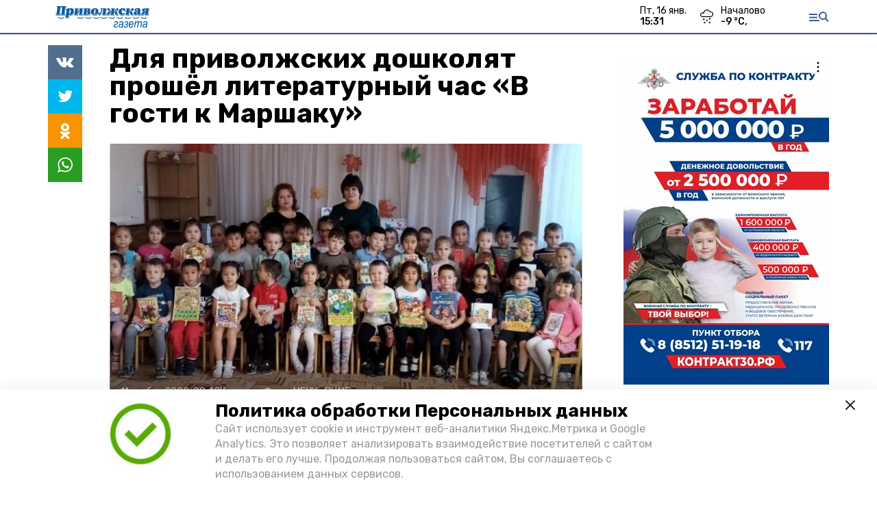

--- FILE ---
content_type: text/html; charset=utf-8
request_url: https://priv-gaz.ru/news/culture/2022-11-11/dlya-privolzhskih-doshkolyat-proshlo-meropriyatie-v-gosti-k-marshaku-111760
body_size: 11832
content:
<!DOCTYPE html><html lang="ru" translate="no"><head><link rel="preconnect" href="https://fonts.googleapis.com"/><script>window.yaContextCb = window.yaContextCb || []</script><script src="https://yandex.ru/ads/system/context.js" async=""></script><script async="" src="https://culturaltracking.ru/static/js/spxl.js?pixelId=27781" data-pixel-id="27781"></script><link rel="preconnect" href="https://fonts.gstatic.com" crossorigin /><meta charSet="utf-8"/><script async="" src="https://jsn.24smi.net/smi.js"></script><script>(window.smiq = window.smiq || []).push();</script><link rel="icon" href="https://priv-gaz.ru/attachments/a183f7cb765b1056790aac921450d1f61e8c8acb/store/7484573c8005832dc2d5dea70d1ab827e26b3a606a4ec1cdb044c8e1acd9/Logo_PG.png" type="image/x-icon"/><style>:root {--active-color: #3b5998}</style><meta name="viewport" content="width=1250"/><meta name="yandex-verification" content="3f2fc268d0a14558"/><meta name="google-site-verification" content="I74LWvzKyK_qaZNHQ1VWjvHULfS3_x_x7RKhBbnaGKE"/><meta property="og:url" content="https://priv-gaz.ru/news/culture/2022-11-11/dlya-privolzhskih-doshkolyat-proshlo-meropriyatie-v-gosti-k-marshaku-111760"/><meta property="og:type" content="article"/><meta name="keywords" content="Приволжская газета"/><title>Для приволжских дошколят прошёл литературный час «В гости к Маршаку»</title><meta property="og:title" content="Для приволжских дошколят прошёл литературный час «В гости к Маршаку»"/><meta property="og:description" content="Познавательно- игровое мероприятие, посвященное 135-летию со дня рождения поэта, сотрудники Детской библиотеки провели для воспитанников детского сада «Тополек» "/><meta name="description" content="Познавательно- игровое мероприятие, посвященное 135-летию со дня рождения поэта, сотрудники Детской библиотеки провели для воспитанников детского сада «Тополек» "/><meta name="twitter:card" content="summary_large_image"/><meta name="twitter:image" content="https://priv-gaz.ru/attachments/51f4c3eb11a36c091280b9037231c338a500001d/store/crop/61/3/561/316/800/0/0/0/7e6a12157fa3e3d68d49dd886c30fb794fa6e989ef9881ff6183a826cda9/7e6a12157fa3e3d68d49dd886c30fb794fa6e989ef9881ff6183a826cda9.jpeg.jpg"/><meta property="vk:image" content="/attachments/51f4c3eb11a36c091280b9037231c338a500001d/store/crop/61/3/561/316/800/0/0/0/7e6a12157fa3e3d68d49dd886c30fb794fa6e989ef9881ff6183a826cda9/7e6a12157fa3e3d68d49dd886c30fb794fa6e989ef9881ff6183a826cda9.jpeg.jpg"/><meta property="twitter:image" content="/attachments/51f4c3eb11a36c091280b9037231c338a500001d/store/crop/61/3/561/316/800/0/0/0/7e6a12157fa3e3d68d49dd886c30fb794fa6e989ef9881ff6183a826cda9/7e6a12157fa3e3d68d49dd886c30fb794fa6e989ef9881ff6183a826cda9.jpeg.jpg"/><meta property="og:image" content="/attachments/51f4c3eb11a36c091280b9037231c338a500001d/store/crop/61/3/561/316/800/0/0/0/7e6a12157fa3e3d68d49dd886c30fb794fa6e989ef9881ff6183a826cda9/7e6a12157fa3e3d68d49dd886c30fb794fa6e989ef9881ff6183a826cda9.jpeg.jpg"/><link rel="amphtml" href="https://priv-gaz.ru/news/culture/2022-11-11/dlya-privolzhskih-doshkolyat-proshlo-meropriyatie-v-gosti-k-marshaku-111760?amp=1"/><meta name="next-head-count" content="21"/><link rel="preload" href="/_next/static/css/4b6376330bc50f27.css" as="style"/><link rel="stylesheet" href="/_next/static/css/4b6376330bc50f27.css" data-n-g=""/><link rel="preload" href="/_next/static/css/03eed546a6aa2a89.css" as="style"/><link rel="stylesheet" href="/_next/static/css/03eed546a6aa2a89.css" data-n-p=""/><link rel="preload" href="/_next/static/css/cca0037bce8e9978.css" as="style"/><link rel="stylesheet" href="/_next/static/css/cca0037bce8e9978.css"/><noscript data-n-css=""></noscript><script defer="" nomodule="" src="/_next/static/chunks/polyfills-5cd94c89d3acac5f.js"></script><script defer="" src="/_next/static/chunks/4810.128cb4d71fad76a5.js"></script><script src="/_next/static/chunks/webpack-a5634ba0020ff3a6.js" defer=""></script><script src="/_next/static/chunks/framework-568b840ecff66744.js" defer=""></script><script src="/_next/static/chunks/main-79e221c716d73cbb.js" defer=""></script><script src="/_next/static/chunks/pages/_app-5adc0a318796328b.js" defer=""></script><script src="/_next/static/chunks/4570-86dd33660d1960e9.js" defer=""></script><script src="/_next/static/chunks/1049-0f3a5b42d3b140dc.js" defer=""></script><script src="/_next/static/chunks/5739-105e72a782c96edb.js" defer=""></script><script src="/_next/static/chunks/pages/news/%5Brubric%5D/%5Bdate%5D/%5Bslug%5D-8631afa26495e74e.js" defer=""></script><script src="/_next/static/jtUTjpsiZG7VWTfDoGVZs/_buildManifest.js" defer=""></script><script src="/_next/static/jtUTjpsiZG7VWTfDoGVZs/_ssgManifest.js" defer=""></script><script src="/_next/static/jtUTjpsiZG7VWTfDoGVZs/_middlewareManifest.js" defer=""></script><style data-href="https://fonts.googleapis.com/css2?family=Inter:wght@400;600;700&family=Rubik:wght@400;500;700&family=Manrope:wght@300;700;800&family=Raleway:wght@800;900&family=Inter:wght@300;600&family=Montserrat:wght@600;900&display=swap">@font-face{font-family:'Inter';font-style:normal;font-weight:300;font-display:swap;src:url(https://fonts.gstatic.com/s/inter/v12/UcCO3FwrK3iLTeHuS_fvQtMwCp50KnMw2boKoduKmMEVuOKfMZs.woff) format('woff')}@font-face{font-family:'Inter';font-style:normal;font-weight:400;font-display:swap;src:url(https://fonts.gstatic.com/s/inter/v12/UcCO3FwrK3iLTeHuS_fvQtMwCp50KnMw2boKoduKmMEVuLyfMZs.woff) format('woff')}@font-face{font-family:'Inter';font-style:normal;font-weight:600;font-display:swap;src:url(https://fonts.gstatic.com/s/inter/v12/UcCO3FwrK3iLTeHuS_fvQtMwCp50KnMw2boKoduKmMEVuGKYMZs.woff) format('woff')}@font-face{font-family:'Inter';font-style:normal;font-weight:700;font-display:swap;src:url(https://fonts.gstatic.com/s/inter/v12/UcCO3FwrK3iLTeHuS_fvQtMwCp50KnMw2boKoduKmMEVuFuYMZs.woff) format('woff')}@font-face{font-family:'Manrope';font-style:normal;font-weight:300;font-display:swap;src:url(https://fonts.gstatic.com/s/manrope/v13/xn7_YHE41ni1AdIRqAuZuw1Bx9mbZk6jFO_G.woff) format('woff')}@font-face{font-family:'Manrope';font-style:normal;font-weight:700;font-display:swap;src:url(https://fonts.gstatic.com/s/manrope/v13/xn7_YHE41ni1AdIRqAuZuw1Bx9mbZk4aE-_G.woff) format('woff')}@font-face{font-family:'Manrope';font-style:normal;font-weight:800;font-display:swap;src:url(https://fonts.gstatic.com/s/manrope/v13/xn7_YHE41ni1AdIRqAuZuw1Bx9mbZk59E-_G.woff) format('woff')}@font-face{font-family:'Montserrat';font-style:normal;font-weight:600;font-display:swap;src:url(https://fonts.gstatic.com/s/montserrat/v25/JTUHjIg1_i6t8kCHKm4532VJOt5-QNFgpCu170w9.woff) format('woff')}@font-face{font-family:'Montserrat';font-style:normal;font-weight:900;font-display:swap;src:url(https://fonts.gstatic.com/s/montserrat/v25/JTUHjIg1_i6t8kCHKm4532VJOt5-QNFgpCvC70w9.woff) format('woff')}@font-face{font-family:'Raleway';font-style:normal;font-weight:800;font-display:swap;src:url(https://fonts.gstatic.com/s/raleway/v28/1Ptxg8zYS_SKggPN4iEgvnHyvveLxVtapYCM.woff) format('woff')}@font-face{font-family:'Raleway';font-style:normal;font-weight:900;font-display:swap;src:url(https://fonts.gstatic.com/s/raleway/v28/1Ptxg8zYS_SKggPN4iEgvnHyvveLxVtzpYCM.woff) format('woff')}@font-face{font-family:'Rubik';font-style:normal;font-weight:400;font-display:swap;src:url(https://fonts.gstatic.com/s/rubik/v26/iJWZBXyIfDnIV5PNhY1KTN7Z-Yh-B4i1Uw.woff) format('woff')}@font-face{font-family:'Rubik';font-style:normal;font-weight:500;font-display:swap;src:url(https://fonts.gstatic.com/s/rubik/v26/iJWZBXyIfDnIV5PNhY1KTN7Z-Yh-NYi1Uw.woff) format('woff')}@font-face{font-family:'Rubik';font-style:normal;font-weight:700;font-display:swap;src:url(https://fonts.gstatic.com/s/rubik/v26/iJWZBXyIfDnIV5PNhY1KTN7Z-Yh-4I-1Uw.woff) format('woff')}@font-face{font-family:'Inter';font-style:normal;font-weight:300;font-display:swap;src:url(https://fonts.gstatic.com/s/inter/v12/UcC73FwrK3iLTeHuS_fvQtMwCp50KnMa2JL7W0Q5n-wU.woff2) format('woff2');unicode-range:U+0460-052F,U+1C80-1C88,U+20B4,U+2DE0-2DFF,U+A640-A69F,U+FE2E-FE2F}@font-face{font-family:'Inter';font-style:normal;font-weight:300;font-display:swap;src:url(https://fonts.gstatic.com/s/inter/v12/UcC73FwrK3iLTeHuS_fvQtMwCp50KnMa0ZL7W0Q5n-wU.woff2) format('woff2');unicode-range:U+0301,U+0400-045F,U+0490-0491,U+04B0-04B1,U+2116}@font-face{font-family:'Inter';font-style:normal;font-weight:300;font-display:swap;src:url(https://fonts.gstatic.com/s/inter/v12/UcC73FwrK3iLTeHuS_fvQtMwCp50KnMa2ZL7W0Q5n-wU.woff2) format('woff2');unicode-range:U+1F00-1FFF}@font-face{font-family:'Inter';font-style:normal;font-weight:300;font-display:swap;src:url(https://fonts.gstatic.com/s/inter/v12/UcC73FwrK3iLTeHuS_fvQtMwCp50KnMa1pL7W0Q5n-wU.woff2) format('woff2');unicode-range:U+0370-03FF}@font-face{font-family:'Inter';font-style:normal;font-weight:300;font-display:swap;src:url(https://fonts.gstatic.com/s/inter/v12/UcC73FwrK3iLTeHuS_fvQtMwCp50KnMa2pL7W0Q5n-wU.woff2) format('woff2');unicode-range:U+0102-0103,U+0110-0111,U+0128-0129,U+0168-0169,U+01A0-01A1,U+01AF-01B0,U+1EA0-1EF9,U+20AB}@font-face{font-family:'Inter';font-style:normal;font-weight:300;font-display:swap;src:url(https://fonts.gstatic.com/s/inter/v12/UcC73FwrK3iLTeHuS_fvQtMwCp50KnMa25L7W0Q5n-wU.woff2) format('woff2');unicode-range:U+0100-02AF,U+1E00-1EFF,U+2020,U+20A0-20AB,U+20AD-20CF,U+2113,U+2C60-2C7F,U+A720-A7FF}@font-face{font-family:'Inter';font-style:normal;font-weight:300;font-display:swap;src:url(https://fonts.gstatic.com/s/inter/v12/UcC73FwrK3iLTeHuS_fvQtMwCp50KnMa1ZL7W0Q5nw.woff2) format('woff2');unicode-range:U+0000-00FF,U+0131,U+0152-0153,U+02BB-02BC,U+02C6,U+02DA,U+02DC,U+2000-206F,U+2074,U+20AC,U+2122,U+2191,U+2193,U+2212,U+2215,U+FEFF,U+FFFD}@font-face{font-family:'Inter';font-style:normal;font-weight:400;font-display:swap;src:url(https://fonts.gstatic.com/s/inter/v12/UcC73FwrK3iLTeHuS_fvQtMwCp50KnMa2JL7W0Q5n-wU.woff2) format('woff2');unicode-range:U+0460-052F,U+1C80-1C88,U+20B4,U+2DE0-2DFF,U+A640-A69F,U+FE2E-FE2F}@font-face{font-family:'Inter';font-style:normal;font-weight:400;font-display:swap;src:url(https://fonts.gstatic.com/s/inter/v12/UcC73FwrK3iLTeHuS_fvQtMwCp50KnMa0ZL7W0Q5n-wU.woff2) format('woff2');unicode-range:U+0301,U+0400-045F,U+0490-0491,U+04B0-04B1,U+2116}@font-face{font-family:'Inter';font-style:normal;font-weight:400;font-display:swap;src:url(https://fonts.gstatic.com/s/inter/v12/UcC73FwrK3iLTeHuS_fvQtMwCp50KnMa2ZL7W0Q5n-wU.woff2) format('woff2');unicode-range:U+1F00-1FFF}@font-face{font-family:'Inter';font-style:normal;font-weight:400;font-display:swap;src:url(https://fonts.gstatic.com/s/inter/v12/UcC73FwrK3iLTeHuS_fvQtMwCp50KnMa1pL7W0Q5n-wU.woff2) format('woff2');unicode-range:U+0370-03FF}@font-face{font-family:'Inter';font-style:normal;font-weight:400;font-display:swap;src:url(https://fonts.gstatic.com/s/inter/v12/UcC73FwrK3iLTeHuS_fvQtMwCp50KnMa2pL7W0Q5n-wU.woff2) format('woff2');unicode-range:U+0102-0103,U+0110-0111,U+0128-0129,U+0168-0169,U+01A0-01A1,U+01AF-01B0,U+1EA0-1EF9,U+20AB}@font-face{font-family:'Inter';font-style:normal;font-weight:400;font-display:swap;src:url(https://fonts.gstatic.com/s/inter/v12/UcC73FwrK3iLTeHuS_fvQtMwCp50KnMa25L7W0Q5n-wU.woff2) format('woff2');unicode-range:U+0100-02AF,U+1E00-1EFF,U+2020,U+20A0-20AB,U+20AD-20CF,U+2113,U+2C60-2C7F,U+A720-A7FF}@font-face{font-family:'Inter';font-style:normal;font-weight:400;font-display:swap;src:url(https://fonts.gstatic.com/s/inter/v12/UcC73FwrK3iLTeHuS_fvQtMwCp50KnMa1ZL7W0Q5nw.woff2) format('woff2');unicode-range:U+0000-00FF,U+0131,U+0152-0153,U+02BB-02BC,U+02C6,U+02DA,U+02DC,U+2000-206F,U+2074,U+20AC,U+2122,U+2191,U+2193,U+2212,U+2215,U+FEFF,U+FFFD}@font-face{font-family:'Inter';font-style:normal;font-weight:600;font-display:swap;src:url(https://fonts.gstatic.com/s/inter/v12/UcC73FwrK3iLTeHuS_fvQtMwCp50KnMa2JL7W0Q5n-wU.woff2) format('woff2');unicode-range:U+0460-052F,U+1C80-1C88,U+20B4,U+2DE0-2DFF,U+A640-A69F,U+FE2E-FE2F}@font-face{font-family:'Inter';font-style:normal;font-weight:600;font-display:swap;src:url(https://fonts.gstatic.com/s/inter/v12/UcC73FwrK3iLTeHuS_fvQtMwCp50KnMa0ZL7W0Q5n-wU.woff2) format('woff2');unicode-range:U+0301,U+0400-045F,U+0490-0491,U+04B0-04B1,U+2116}@font-face{font-family:'Inter';font-style:normal;font-weight:600;font-display:swap;src:url(https://fonts.gstatic.com/s/inter/v12/UcC73FwrK3iLTeHuS_fvQtMwCp50KnMa2ZL7W0Q5n-wU.woff2) format('woff2');unicode-range:U+1F00-1FFF}@font-face{font-family:'Inter';font-style:normal;font-weight:600;font-display:swap;src:url(https://fonts.gstatic.com/s/inter/v12/UcC73FwrK3iLTeHuS_fvQtMwCp50KnMa1pL7W0Q5n-wU.woff2) format('woff2');unicode-range:U+0370-03FF}@font-face{font-family:'Inter';font-style:normal;font-weight:600;font-display:swap;src:url(https://fonts.gstatic.com/s/inter/v12/UcC73FwrK3iLTeHuS_fvQtMwCp50KnMa2pL7W0Q5n-wU.woff2) format('woff2');unicode-range:U+0102-0103,U+0110-0111,U+0128-0129,U+0168-0169,U+01A0-01A1,U+01AF-01B0,U+1EA0-1EF9,U+20AB}@font-face{font-family:'Inter';font-style:normal;font-weight:600;font-display:swap;src:url(https://fonts.gstatic.com/s/inter/v12/UcC73FwrK3iLTeHuS_fvQtMwCp50KnMa25L7W0Q5n-wU.woff2) format('woff2');unicode-range:U+0100-02AF,U+1E00-1EFF,U+2020,U+20A0-20AB,U+20AD-20CF,U+2113,U+2C60-2C7F,U+A720-A7FF}@font-face{font-family:'Inter';font-style:normal;font-weight:600;font-display:swap;src:url(https://fonts.gstatic.com/s/inter/v12/UcC73FwrK3iLTeHuS_fvQtMwCp50KnMa1ZL7W0Q5nw.woff2) format('woff2');unicode-range:U+0000-00FF,U+0131,U+0152-0153,U+02BB-02BC,U+02C6,U+02DA,U+02DC,U+2000-206F,U+2074,U+20AC,U+2122,U+2191,U+2193,U+2212,U+2215,U+FEFF,U+FFFD}@font-face{font-family:'Inter';font-style:normal;font-weight:700;font-display:swap;src:url(https://fonts.gstatic.com/s/inter/v12/UcC73FwrK3iLTeHuS_fvQtMwCp50KnMa2JL7W0Q5n-wU.woff2) format('woff2');unicode-range:U+0460-052F,U+1C80-1C88,U+20B4,U+2DE0-2DFF,U+A640-A69F,U+FE2E-FE2F}@font-face{font-family:'Inter';font-style:normal;font-weight:700;font-display:swap;src:url(https://fonts.gstatic.com/s/inter/v12/UcC73FwrK3iLTeHuS_fvQtMwCp50KnMa0ZL7W0Q5n-wU.woff2) format('woff2');unicode-range:U+0301,U+0400-045F,U+0490-0491,U+04B0-04B1,U+2116}@font-face{font-family:'Inter';font-style:normal;font-weight:700;font-display:swap;src:url(https://fonts.gstatic.com/s/inter/v12/UcC73FwrK3iLTeHuS_fvQtMwCp50KnMa2ZL7W0Q5n-wU.woff2) format('woff2');unicode-range:U+1F00-1FFF}@font-face{font-family:'Inter';font-style:normal;font-weight:700;font-display:swap;src:url(https://fonts.gstatic.com/s/inter/v12/UcC73FwrK3iLTeHuS_fvQtMwCp50KnMa1pL7W0Q5n-wU.woff2) format('woff2');unicode-range:U+0370-03FF}@font-face{font-family:'Inter';font-style:normal;font-weight:700;font-display:swap;src:url(https://fonts.gstatic.com/s/inter/v12/UcC73FwrK3iLTeHuS_fvQtMwCp50KnMa2pL7W0Q5n-wU.woff2) format('woff2');unicode-range:U+0102-0103,U+0110-0111,U+0128-0129,U+0168-0169,U+01A0-01A1,U+01AF-01B0,U+1EA0-1EF9,U+20AB}@font-face{font-family:'Inter';font-style:normal;font-weight:700;font-display:swap;src:url(https://fonts.gstatic.com/s/inter/v12/UcC73FwrK3iLTeHuS_fvQtMwCp50KnMa25L7W0Q5n-wU.woff2) format('woff2');unicode-range:U+0100-02AF,U+1E00-1EFF,U+2020,U+20A0-20AB,U+20AD-20CF,U+2113,U+2C60-2C7F,U+A720-A7FF}@font-face{font-family:'Inter';font-style:normal;font-weight:700;font-display:swap;src:url(https://fonts.gstatic.com/s/inter/v12/UcC73FwrK3iLTeHuS_fvQtMwCp50KnMa1ZL7W0Q5nw.woff2) format('woff2');unicode-range:U+0000-00FF,U+0131,U+0152-0153,U+02BB-02BC,U+02C6,U+02DA,U+02DC,U+2000-206F,U+2074,U+20AC,U+2122,U+2191,U+2193,U+2212,U+2215,U+FEFF,U+FFFD}@font-face{font-family:'Manrope';font-style:normal;font-weight:300;font-display:swap;src:url(https://fonts.gstatic.com/s/manrope/v13/xn7gYHE41ni1AdIRggqxSvfedN62Zw.woff2) format('woff2');unicode-range:U+0460-052F,U+1C80-1C88,U+20B4,U+2DE0-2DFF,U+A640-A69F,U+FE2E-FE2F}@font-face{font-family:'Manrope';font-style:normal;font-weight:300;font-display:swap;src:url(https://fonts.gstatic.com/s/manrope/v13/xn7gYHE41ni1AdIRggOxSvfedN62Zw.woff2) format('woff2');unicode-range:U+0301,U+0400-045F,U+0490-0491,U+04B0-04B1,U+2116}@font-face{font-family:'Manrope';font-style:normal;font-weight:300;font-display:swap;src:url(https://fonts.gstatic.com/s/manrope/v13/xn7gYHE41ni1AdIRggSxSvfedN62Zw.woff2) format('woff2');unicode-range:U+0370-03FF}@font-face{font-family:'Manrope';font-style:normal;font-weight:300;font-display:swap;src:url(https://fonts.gstatic.com/s/manrope/v13/xn7gYHE41ni1AdIRggixSvfedN62Zw.woff2) format('woff2');unicode-range:U+0102-0103,U+0110-0111,U+0128-0129,U+0168-0169,U+01A0-01A1,U+01AF-01B0,U+1EA0-1EF9,U+20AB}@font-face{font-family:'Manrope';font-style:normal;font-weight:300;font-display:swap;src:url(https://fonts.gstatic.com/s/manrope/v13/xn7gYHE41ni1AdIRggmxSvfedN62Zw.woff2) format('woff2');unicode-range:U+0100-02AF,U+1E00-1EFF,U+2020,U+20A0-20AB,U+20AD-20CF,U+2113,U+2C60-2C7F,U+A720-A7FF}@font-face{font-family:'Manrope';font-style:normal;font-weight:300;font-display:swap;src:url(https://fonts.gstatic.com/s/manrope/v13/xn7gYHE41ni1AdIRggexSvfedN4.woff2) format('woff2');unicode-range:U+0000-00FF,U+0131,U+0152-0153,U+02BB-02BC,U+02C6,U+02DA,U+02DC,U+2000-206F,U+2074,U+20AC,U+2122,U+2191,U+2193,U+2212,U+2215,U+FEFF,U+FFFD}@font-face{font-family:'Manrope';font-style:normal;font-weight:700;font-display:swap;src:url(https://fonts.gstatic.com/s/manrope/v13/xn7gYHE41ni1AdIRggqxSvfedN62Zw.woff2) format('woff2');unicode-range:U+0460-052F,U+1C80-1C88,U+20B4,U+2DE0-2DFF,U+A640-A69F,U+FE2E-FE2F}@font-face{font-family:'Manrope';font-style:normal;font-weight:700;font-display:swap;src:url(https://fonts.gstatic.com/s/manrope/v13/xn7gYHE41ni1AdIRggOxSvfedN62Zw.woff2) format('woff2');unicode-range:U+0301,U+0400-045F,U+0490-0491,U+04B0-04B1,U+2116}@font-face{font-family:'Manrope';font-style:normal;font-weight:700;font-display:swap;src:url(https://fonts.gstatic.com/s/manrope/v13/xn7gYHE41ni1AdIRggSxSvfedN62Zw.woff2) format('woff2');unicode-range:U+0370-03FF}@font-face{font-family:'Manrope';font-style:normal;font-weight:700;font-display:swap;src:url(https://fonts.gstatic.com/s/manrope/v13/xn7gYHE41ni1AdIRggixSvfedN62Zw.woff2) format('woff2');unicode-range:U+0102-0103,U+0110-0111,U+0128-0129,U+0168-0169,U+01A0-01A1,U+01AF-01B0,U+1EA0-1EF9,U+20AB}@font-face{font-family:'Manrope';font-style:normal;font-weight:700;font-display:swap;src:url(https://fonts.gstatic.com/s/manrope/v13/xn7gYHE41ni1AdIRggmxSvfedN62Zw.woff2) format('woff2');unicode-range:U+0100-02AF,U+1E00-1EFF,U+2020,U+20A0-20AB,U+20AD-20CF,U+2113,U+2C60-2C7F,U+A720-A7FF}@font-face{font-family:'Manrope';font-style:normal;font-weight:700;font-display:swap;src:url(https://fonts.gstatic.com/s/manrope/v13/xn7gYHE41ni1AdIRggexSvfedN4.woff2) format('woff2');unicode-range:U+0000-00FF,U+0131,U+0152-0153,U+02BB-02BC,U+02C6,U+02DA,U+02DC,U+2000-206F,U+2074,U+20AC,U+2122,U+2191,U+2193,U+2212,U+2215,U+FEFF,U+FFFD}@font-face{font-family:'Manrope';font-style:normal;font-weight:800;font-display:swap;src:url(https://fonts.gstatic.com/s/manrope/v13/xn7gYHE41ni1AdIRggqxSvfedN62Zw.woff2) format('woff2');unicode-range:U+0460-052F,U+1C80-1C88,U+20B4,U+2DE0-2DFF,U+A640-A69F,U+FE2E-FE2F}@font-face{font-family:'Manrope';font-style:normal;font-weight:800;font-display:swap;src:url(https://fonts.gstatic.com/s/manrope/v13/xn7gYHE41ni1AdIRggOxSvfedN62Zw.woff2) format('woff2');unicode-range:U+0301,U+0400-045F,U+0490-0491,U+04B0-04B1,U+2116}@font-face{font-family:'Manrope';font-style:normal;font-weight:800;font-display:swap;src:url(https://fonts.gstatic.com/s/manrope/v13/xn7gYHE41ni1AdIRggSxSvfedN62Zw.woff2) format('woff2');unicode-range:U+0370-03FF}@font-face{font-family:'Manrope';font-style:normal;font-weight:800;font-display:swap;src:url(https://fonts.gstatic.com/s/manrope/v13/xn7gYHE41ni1AdIRggixSvfedN62Zw.woff2) format('woff2');unicode-range:U+0102-0103,U+0110-0111,U+0128-0129,U+0168-0169,U+01A0-01A1,U+01AF-01B0,U+1EA0-1EF9,U+20AB}@font-face{font-family:'Manrope';font-style:normal;font-weight:800;font-display:swap;src:url(https://fonts.gstatic.com/s/manrope/v13/xn7gYHE41ni1AdIRggmxSvfedN62Zw.woff2) format('woff2');unicode-range:U+0100-02AF,U+1E00-1EFF,U+2020,U+20A0-20AB,U+20AD-20CF,U+2113,U+2C60-2C7F,U+A720-A7FF}@font-face{font-family:'Manrope';font-style:normal;font-weight:800;font-display:swap;src:url(https://fonts.gstatic.com/s/manrope/v13/xn7gYHE41ni1AdIRggexSvfedN4.woff2) format('woff2');unicode-range:U+0000-00FF,U+0131,U+0152-0153,U+02BB-02BC,U+02C6,U+02DA,U+02DC,U+2000-206F,U+2074,U+20AC,U+2122,U+2191,U+2193,U+2212,U+2215,U+FEFF,U+FFFD}@font-face{font-family:'Montserrat';font-style:normal;font-weight:600;font-display:swap;src:url(https://fonts.gstatic.com/s/montserrat/v25/JTUSjIg1_i6t8kCHKm459WRhyyTh89ZNpQ.woff2) format('woff2');unicode-range:U+0460-052F,U+1C80-1C88,U+20B4,U+2DE0-2DFF,U+A640-A69F,U+FE2E-FE2F}@font-face{font-family:'Montserrat';font-style:normal;font-weight:600;font-display:swap;src:url(https://fonts.gstatic.com/s/montserrat/v25/JTUSjIg1_i6t8kCHKm459W1hyyTh89ZNpQ.woff2) format('woff2');unicode-range:U+0301,U+0400-045F,U+0490-0491,U+04B0-04B1,U+2116}@font-face{font-family:'Montserrat';font-style:normal;font-weight:600;font-display:swap;src:url(https://fonts.gstatic.com/s/montserrat/v25/JTUSjIg1_i6t8kCHKm459WZhyyTh89ZNpQ.woff2) format('woff2');unicode-range:U+0102-0103,U+0110-0111,U+0128-0129,U+0168-0169,U+01A0-01A1,U+01AF-01B0,U+1EA0-1EF9,U+20AB}@font-face{font-family:'Montserrat';font-style:normal;font-weight:600;font-display:swap;src:url(https://fonts.gstatic.com/s/montserrat/v25/JTUSjIg1_i6t8kCHKm459WdhyyTh89ZNpQ.woff2) format('woff2');unicode-range:U+0100-02AF,U+1E00-1EFF,U+2020,U+20A0-20AB,U+20AD-20CF,U+2113,U+2C60-2C7F,U+A720-A7FF}@font-face{font-family:'Montserrat';font-style:normal;font-weight:600;font-display:swap;src:url(https://fonts.gstatic.com/s/montserrat/v25/JTUSjIg1_i6t8kCHKm459WlhyyTh89Y.woff2) format('woff2');unicode-range:U+0000-00FF,U+0131,U+0152-0153,U+02BB-02BC,U+02C6,U+02DA,U+02DC,U+2000-206F,U+2074,U+20AC,U+2122,U+2191,U+2193,U+2212,U+2215,U+FEFF,U+FFFD}@font-face{font-family:'Montserrat';font-style:normal;font-weight:900;font-display:swap;src:url(https://fonts.gstatic.com/s/montserrat/v25/JTUSjIg1_i6t8kCHKm459WRhyyTh89ZNpQ.woff2) format('woff2');unicode-range:U+0460-052F,U+1C80-1C88,U+20B4,U+2DE0-2DFF,U+A640-A69F,U+FE2E-FE2F}@font-face{font-family:'Montserrat';font-style:normal;font-weight:900;font-display:swap;src:url(https://fonts.gstatic.com/s/montserrat/v25/JTUSjIg1_i6t8kCHKm459W1hyyTh89ZNpQ.woff2) format('woff2');unicode-range:U+0301,U+0400-045F,U+0490-0491,U+04B0-04B1,U+2116}@font-face{font-family:'Montserrat';font-style:normal;font-weight:900;font-display:swap;src:url(https://fonts.gstatic.com/s/montserrat/v25/JTUSjIg1_i6t8kCHKm459WZhyyTh89ZNpQ.woff2) format('woff2');unicode-range:U+0102-0103,U+0110-0111,U+0128-0129,U+0168-0169,U+01A0-01A1,U+01AF-01B0,U+1EA0-1EF9,U+20AB}@font-face{font-family:'Montserrat';font-style:normal;font-weight:900;font-display:swap;src:url(https://fonts.gstatic.com/s/montserrat/v25/JTUSjIg1_i6t8kCHKm459WdhyyTh89ZNpQ.woff2) format('woff2');unicode-range:U+0100-02AF,U+1E00-1EFF,U+2020,U+20A0-20AB,U+20AD-20CF,U+2113,U+2C60-2C7F,U+A720-A7FF}@font-face{font-family:'Montserrat';font-style:normal;font-weight:900;font-display:swap;src:url(https://fonts.gstatic.com/s/montserrat/v25/JTUSjIg1_i6t8kCHKm459WlhyyTh89Y.woff2) format('woff2');unicode-range:U+0000-00FF,U+0131,U+0152-0153,U+02BB-02BC,U+02C6,U+02DA,U+02DC,U+2000-206F,U+2074,U+20AC,U+2122,U+2191,U+2193,U+2212,U+2215,U+FEFF,U+FFFD}@font-face{font-family:'Raleway';font-style:normal;font-weight:800;font-display:swap;src:url(https://fonts.gstatic.com/s/raleway/v28/1Ptug8zYS_SKggPNyCAIT4ttDfCmxA.woff2) format('woff2');unicode-range:U+0460-052F,U+1C80-1C88,U+20B4,U+2DE0-2DFF,U+A640-A69F,U+FE2E-FE2F}@font-face{font-family:'Raleway';font-style:normal;font-weight:800;font-display:swap;src:url(https://fonts.gstatic.com/s/raleway/v28/1Ptug8zYS_SKggPNyCkIT4ttDfCmxA.woff2) format('woff2');unicode-range:U+0301,U+0400-045F,U+0490-0491,U+04B0-04B1,U+2116}@font-face{font-family:'Raleway';font-style:normal;font-weight:800;font-display:swap;src:url(https://fonts.gstatic.com/s/raleway/v28/1Ptug8zYS_SKggPNyCIIT4ttDfCmxA.woff2) format('woff2');unicode-range:U+0102-0103,U+0110-0111,U+0128-0129,U+0168-0169,U+01A0-01A1,U+01AF-01B0,U+1EA0-1EF9,U+20AB}@font-face{font-family:'Raleway';font-style:normal;font-weight:800;font-display:swap;src:url(https://fonts.gstatic.com/s/raleway/v28/1Ptug8zYS_SKggPNyCMIT4ttDfCmxA.woff2) format('woff2');unicode-range:U+0100-02AF,U+1E00-1EFF,U+2020,U+20A0-20AB,U+20AD-20CF,U+2113,U+2C60-2C7F,U+A720-A7FF}@font-face{font-family:'Raleway';font-style:normal;font-weight:800;font-display:swap;src:url(https://fonts.gstatic.com/s/raleway/v28/1Ptug8zYS_SKggPNyC0IT4ttDfA.woff2) format('woff2');unicode-range:U+0000-00FF,U+0131,U+0152-0153,U+02BB-02BC,U+02C6,U+02DA,U+02DC,U+2000-206F,U+2074,U+20AC,U+2122,U+2191,U+2193,U+2212,U+2215,U+FEFF,U+FFFD}@font-face{font-family:'Raleway';font-style:normal;font-weight:900;font-display:swap;src:url(https://fonts.gstatic.com/s/raleway/v28/1Ptug8zYS_SKggPNyCAIT4ttDfCmxA.woff2) format('woff2');unicode-range:U+0460-052F,U+1C80-1C88,U+20B4,U+2DE0-2DFF,U+A640-A69F,U+FE2E-FE2F}@font-face{font-family:'Raleway';font-style:normal;font-weight:900;font-display:swap;src:url(https://fonts.gstatic.com/s/raleway/v28/1Ptug8zYS_SKggPNyCkIT4ttDfCmxA.woff2) format('woff2');unicode-range:U+0301,U+0400-045F,U+0490-0491,U+04B0-04B1,U+2116}@font-face{font-family:'Raleway';font-style:normal;font-weight:900;font-display:swap;src:url(https://fonts.gstatic.com/s/raleway/v28/1Ptug8zYS_SKggPNyCIIT4ttDfCmxA.woff2) format('woff2');unicode-range:U+0102-0103,U+0110-0111,U+0128-0129,U+0168-0169,U+01A0-01A1,U+01AF-01B0,U+1EA0-1EF9,U+20AB}@font-face{font-family:'Raleway';font-style:normal;font-weight:900;font-display:swap;src:url(https://fonts.gstatic.com/s/raleway/v28/1Ptug8zYS_SKggPNyCMIT4ttDfCmxA.woff2) format('woff2');unicode-range:U+0100-02AF,U+1E00-1EFF,U+2020,U+20A0-20AB,U+20AD-20CF,U+2113,U+2C60-2C7F,U+A720-A7FF}@font-face{font-family:'Raleway';font-style:normal;font-weight:900;font-display:swap;src:url(https://fonts.gstatic.com/s/raleway/v28/1Ptug8zYS_SKggPNyC0IT4ttDfA.woff2) format('woff2');unicode-range:U+0000-00FF,U+0131,U+0152-0153,U+02BB-02BC,U+02C6,U+02DA,U+02DC,U+2000-206F,U+2074,U+20AC,U+2122,U+2191,U+2193,U+2212,U+2215,U+FEFF,U+FFFD}@font-face{font-family:'Rubik';font-style:normal;font-weight:400;font-display:swap;src:url(https://fonts.gstatic.com/s/rubik/v26/iJWKBXyIfDnIV7nMrXyw023e1Ik.woff2) format('woff2');unicode-range:U+0460-052F,U+1C80-1C88,U+20B4,U+2DE0-2DFF,U+A640-A69F,U+FE2E-FE2F}@font-face{font-family:'Rubik';font-style:normal;font-weight:400;font-display:swap;src:url(https://fonts.gstatic.com/s/rubik/v26/iJWKBXyIfDnIV7nFrXyw023e1Ik.woff2) format('woff2');unicode-range:U+0301,U+0400-045F,U+0490-0491,U+04B0-04B1,U+2116}@font-face{font-family:'Rubik';font-style:normal;font-weight:400;font-display:swap;src:url(https://fonts.gstatic.com/s/rubik/v26/iJWKBXyIfDnIV7nDrXyw023e1Ik.woff2) format('woff2');unicode-range:U+0590-05FF,U+200C-2010,U+20AA,U+25CC,U+FB1D-FB4F}@font-face{font-family:'Rubik';font-style:normal;font-weight:400;font-display:swap;src:url(https://fonts.gstatic.com/s/rubik/v26/iJWKBXyIfDnIV7nPrXyw023e1Ik.woff2) format('woff2');unicode-range:U+0100-02AF,U+1E00-1EFF,U+2020,U+20A0-20AB,U+20AD-20CF,U+2113,U+2C60-2C7F,U+A720-A7FF}@font-face{font-family:'Rubik';font-style:normal;font-weight:400;font-display:swap;src:url(https://fonts.gstatic.com/s/rubik/v26/iJWKBXyIfDnIV7nBrXyw023e.woff2) format('woff2');unicode-range:U+0000-00FF,U+0131,U+0152-0153,U+02BB-02BC,U+02C6,U+02DA,U+02DC,U+2000-206F,U+2074,U+20AC,U+2122,U+2191,U+2193,U+2212,U+2215,U+FEFF,U+FFFD}@font-face{font-family:'Rubik';font-style:normal;font-weight:500;font-display:swap;src:url(https://fonts.gstatic.com/s/rubik/v26/iJWKBXyIfDnIV7nMrXyw023e1Ik.woff2) format('woff2');unicode-range:U+0460-052F,U+1C80-1C88,U+20B4,U+2DE0-2DFF,U+A640-A69F,U+FE2E-FE2F}@font-face{font-family:'Rubik';font-style:normal;font-weight:500;font-display:swap;src:url(https://fonts.gstatic.com/s/rubik/v26/iJWKBXyIfDnIV7nFrXyw023e1Ik.woff2) format('woff2');unicode-range:U+0301,U+0400-045F,U+0490-0491,U+04B0-04B1,U+2116}@font-face{font-family:'Rubik';font-style:normal;font-weight:500;font-display:swap;src:url(https://fonts.gstatic.com/s/rubik/v26/iJWKBXyIfDnIV7nDrXyw023e1Ik.woff2) format('woff2');unicode-range:U+0590-05FF,U+200C-2010,U+20AA,U+25CC,U+FB1D-FB4F}@font-face{font-family:'Rubik';font-style:normal;font-weight:500;font-display:swap;src:url(https://fonts.gstatic.com/s/rubik/v26/iJWKBXyIfDnIV7nPrXyw023e1Ik.woff2) format('woff2');unicode-range:U+0100-02AF,U+1E00-1EFF,U+2020,U+20A0-20AB,U+20AD-20CF,U+2113,U+2C60-2C7F,U+A720-A7FF}@font-face{font-family:'Rubik';font-style:normal;font-weight:500;font-display:swap;src:url(https://fonts.gstatic.com/s/rubik/v26/iJWKBXyIfDnIV7nBrXyw023e.woff2) format('woff2');unicode-range:U+0000-00FF,U+0131,U+0152-0153,U+02BB-02BC,U+02C6,U+02DA,U+02DC,U+2000-206F,U+2074,U+20AC,U+2122,U+2191,U+2193,U+2212,U+2215,U+FEFF,U+FFFD}@font-face{font-family:'Rubik';font-style:normal;font-weight:700;font-display:swap;src:url(https://fonts.gstatic.com/s/rubik/v26/iJWKBXyIfDnIV7nMrXyw023e1Ik.woff2) format('woff2');unicode-range:U+0460-052F,U+1C80-1C88,U+20B4,U+2DE0-2DFF,U+A640-A69F,U+FE2E-FE2F}@font-face{font-family:'Rubik';font-style:normal;font-weight:700;font-display:swap;src:url(https://fonts.gstatic.com/s/rubik/v26/iJWKBXyIfDnIV7nFrXyw023e1Ik.woff2) format('woff2');unicode-range:U+0301,U+0400-045F,U+0490-0491,U+04B0-04B1,U+2116}@font-face{font-family:'Rubik';font-style:normal;font-weight:700;font-display:swap;src:url(https://fonts.gstatic.com/s/rubik/v26/iJWKBXyIfDnIV7nDrXyw023e1Ik.woff2) format('woff2');unicode-range:U+0590-05FF,U+200C-2010,U+20AA,U+25CC,U+FB1D-FB4F}@font-face{font-family:'Rubik';font-style:normal;font-weight:700;font-display:swap;src:url(https://fonts.gstatic.com/s/rubik/v26/iJWKBXyIfDnIV7nPrXyw023e1Ik.woff2) format('woff2');unicode-range:U+0100-02AF,U+1E00-1EFF,U+2020,U+20A0-20AB,U+20AD-20CF,U+2113,U+2C60-2C7F,U+A720-A7FF}@font-face{font-family:'Rubik';font-style:normal;font-weight:700;font-display:swap;src:url(https://fonts.gstatic.com/s/rubik/v26/iJWKBXyIfDnIV7nBrXyw023e.woff2) format('woff2');unicode-range:U+0000-00FF,U+0131,U+0152-0153,U+02BB-02BC,U+02C6,U+02DA,U+02DC,U+2000-206F,U+2074,U+20AC,U+2122,U+2191,U+2193,U+2212,U+2215,U+FEFF,U+FFFD}</style></head><body data-desktop="1"><div id="__next"><div class="flex justify-center" data-slug="banner_1" data-provider="adfox"></div><div class="Topline_topline__K_Puu"><div class="container Topline_toplineContainer__5knLr"><div class="flex items-center"><a class="Topline_logo__jPjtC" href="/"><img src="https://priv-gaz.ru/attachments/a9e06095ee6a6fa3eb8a208dddee03cafa8631c5/store/7ca8249b84fd452d35c92d39cd7c4ccc63ddfbd2da5f2fa6338ef80ba7df/%D0%9F%D1%80%D0%B8%D0%B2%D0%BE%D0%BB%D0%B6%D1%81%D0%BA%D0%B0%D1%8F+%D0%B3%D0%B0%D0%B7%D0%B5%D1%82%D0%B0_.svg" alt="Приволжская газета"/></a><a href="/"><div class="Topline_slogan__bnhhE"></div></a></div><div class="flex items-center"><div class=""><div class="flex lg:mr-16 leading-tight text-sm"><div class="mr-5 "><div class="first-letter:capitalize">пт, 16 янв.</div><div class="font-medium">15:31</div></div><div class="WeatherWidget_icon__bSe7F" data-icon="snow"><div>Началово</div><div class="font-medium">-9<!-- --> °С, </div></div></div></div><button type="button" class="Topline_menuTrigger__Pa86v"></button></div></div></div><div class="Layout_layout__sE9jW"><button class="fixed right-4 bottom-4 text-white bg-active font-medium text-lg py-2 px-4" style="z-index:2">Лента новостей</button><div id="matter-0"><section class="cols"><div><div class="cm-content-cols"><div class="SingleMatter_stickyBlock__pFHYm"><div class="SingleMatter_controlBlock__6X6_o"><div class="Share_share__PseDP"><div><button type="button" class="Share_item___A_F4  Share_vk__C9V3k"></button><button type="button" class="Share_item___A_F4  Share_tw__Xr_Ml"></button><button type="button" class="Share_item___A_F4  Share_ok__5gAEO"></button><button type="button" class="Share_item___A_F4  Share_wa__qv5a0"></button></div></div></div></div><div><h1 class="leading-none text-2xl font-bold mb-6 lg:text-4xl">Для приволжских дошколят прошёл литературный час «В гости к Маршаку»</h1><div class="relative mb-4"><div><div style="filter:brightness(100%)" class="relative bg-gray-100 overflow-hidden h-0 pb-[56.25%]"><img src="/attachments/51f4c3eb11a36c091280b9037231c338a500001d/store/crop/61/3/561/316/800/0/0/0/7e6a12157fa3e3d68d49dd886c30fb794fa6e989ef9881ff6183a826cda9/7e6a12157fa3e3d68d49dd886c30fb794fa6e989ef9881ff6183a826cda9.jpeg.jpg" alt="" loading="lazy" class="absolute left-0 top-0 w-full h-full object-cover" style="filter:blur(10px)"/><img src="/attachments/51f4c3eb11a36c091280b9037231c338a500001d/store/crop/61/3/561/316/800/0/0/0/7e6a12157fa3e3d68d49dd886c30fb794fa6e989ef9881ff6183a826cda9/7e6a12157fa3e3d68d49dd886c30fb794fa6e989ef9881ff6183a826cda9.jpeg.jpg" alt="" loading="lazy" class="absolute left-0 top-0 w-full h-full object-center object-contain"/></div></div><div class="absolute text-sm left-0 bottom-0 p-4 pt-16 w-full text-gray-400 flex flex-wrap gap-4" style="background:linear-gradient(#00000000, #00000090)"><span>11 ноября 2022, 08:42</span><span>Культура</span><span>Фото: <!-- -->  <!-- --> <!-- -->МБУК «ПЦМБ»<!-- --> </span></div></div><h2 class="cm-subtitle">Познавательно- игровое мероприятие, посвященное 135-летию со дня рождения поэта, сотрудники Детской библиотеки провели для воспитанников детского сада «Тополек» </h2><div><div class="mb-6"><div class="Common_common__MfItd"><p style="font-weight: 400; text-align: left;">Самуил Маршак &ndash; замечательный детский поэт, великолепный мастер стихов, его произведения вошли в золотой фонд отечественной литературы. Не только дети, но и их мамы, папы, дедушки и бабушки не представляли своего детства без сказок &laquo;Кошкин дом&raquo;, &laquo;Двенадцать месяцев&raquo;, &laquo;Сказка о глупом мышонке&raquo;.</p> <p style="font-weight: 400; text-align: left;">Библиотекари рассказали ребятам о жизни и творчестве С.Я. Маршака, а затем дошкольники отправились в увлекательное путешествие по страницам книг автора.</p> <p style="font-weight: 400; text-align: left;">Дети с большим удовольствием отгадывали загадки, участвовали в викторинах, угадывали произведения Маршака по отрывкам, исправляли ошибки в названиях произведений, угадывали жителей Зоосада Маршака, играли, инсценировали.</p></div></div><div class="mb-6"><div class="bg-gray-200 relative"><div><div style="filter:brightness(100%)" class="relative bg-gray-100 overflow-hidden h-0 pb-[56.25%]"><img src="/attachments/d0518245c5b7eef06eb5e60ec89d4b1a426ebc74/store/crop/0/8/705/529/800/0/0/0/391c6484da8606a496d0346f8e56eca427b722725f5d402d8a7a3ba81664/391c6484da8606a496d0346f8e56eca427b722725f5d402d8a7a3ba81664.jpeg.jfif" alt="" loading="lazy" class="absolute left-0 top-0 w-full h-full object-cover" style="filter:blur(10px)"/><img src="/attachments/d0518245c5b7eef06eb5e60ec89d4b1a426ebc74/store/crop/0/8/705/529/800/0/0/0/391c6484da8606a496d0346f8e56eca427b722725f5d402d8a7a3ba81664/391c6484da8606a496d0346f8e56eca427b722725f5d402d8a7a3ba81664.jpeg.jfif" alt="" loading="lazy" class="absolute left-0 top-0 w-full h-full object-center object-contain"/></div></div><div class="PhotoText_imageText__MdvLm"><div class="text-gray-600">Фото:       МБУК «ПЦМБ»</div></div></div></div><div class="mb-6"><div class="Common_common__MfItd"><p style="font-weight: 400; text-align: left;">Для ребят была оформлена книжная выставка &laquo;Веселый багаж Маршака&raquo;. Малыши с большим интересом рассматривали книги, обменивались впечатлениями.</p> <p style="font-weight: 400; text-align: left;">Литературное знакомство с творчеством С. Маршака получилось&nbsp;познавательным и весёлым, юные читатели показали хорошие знания. Ведущие пригласили ребят прийти в библиотеку и выбрать для домашнего прочтения произведения замечательного писателя.</p></div></div><div class="mb-6"><div class="bg-gray-200 relative"><div><div style="filter:brightness(100%)" class="relative bg-gray-100 overflow-hidden h-0 pb-[56.25%]"><img src="/attachments/85cc9de353b26a026e3eb0b844fe7c5e29413d46/store/crop/0/0/776/776/800/0/0/0/037cf7726a3738dee909f3f88fe310f77b14d319427a1a6ae7249bc4bdc4/037cf7726a3738dee909f3f88fe310f77b14d319427a1a6ae7249bc4bdc4.jpeg.jfif" alt="" loading="lazy" class="absolute left-0 top-0 w-full h-full object-cover" style="filter:blur(10px)"/><img src="/attachments/85cc9de353b26a026e3eb0b844fe7c5e29413d46/store/crop/0/0/776/776/800/0/0/0/037cf7726a3738dee909f3f88fe310f77b14d319427a1a6ae7249bc4bdc4/037cf7726a3738dee909f3f88fe310f77b14d319427a1a6ae7249bc4bdc4.jpeg.jfif" alt="" loading="lazy" class="absolute left-0 top-0 w-full h-full object-center object-contain"/></div></div><div class="PhotoText_imageText__MdvLm"><div class="text-gray-600">Фото:    МБУК «ПЦМБ»</div></div></div></div></div><div class="SingleMatter_linkColored__aWfn1"></div><div></div></div></div></div><div><div class="top-sticky"><div class="mb-4" data-slug="banner_2" data-provider="adfox"></div><div class="mb-4" data-slug="banner_3" data-provider="adfox"></div><div class="mb-4" data-slug="banner_4" data-provider="adfox"></div><div data-slug="banner_5" data-provider="adfox"></div></div></div></section><div><div class="Teasers_block__CJ9qY container"><div class="Teasers_blockTitle__u184M">Подпишись!</div><div class="Teasers_itemsContainer__n0R4N"><div class="Teasers_items__h_uZP"><a href="https://max.ru/atv24"><img class="Teasers_img__wC2vv" src="/attachments/13b3cb15dda71f4d581534c160ec843fb03669b4/store/54387756c60c6fed2ab976c3d2cb6022d29c00348e23f55adc668cb24105/scale_1200.png" alt="А24 в MAX"/><div class="Teasers_title__MqVdw">А24 в MAX</div></a><a href="https://vk.com/atv24"><img class="Teasers_img__wC2vv" src="/attachments/30c3f504e586a856f2743649db0bd8ac4fe17384/store/55cfebfbc60e17f1e4479bf1e38f36f36f922360ed91ac106dd733ef5918/4+%287%29.png" alt="А24 в Вконтакте"/><div class="Teasers_title__MqVdw">А24 в Вконтакте</div></a><a href="https://ok.ru/atv24"><img class="Teasers_img__wC2vv" src="/attachments/425ab69701f4c9bdad096445be991c00650c8dec/store/1c436bbe83392a7956155801e05f64467ec42055e61cd1277ae4ea898022/5+%286%29.png" alt="А24 в ОК"/><div class="Teasers_title__MqVdw">А24 в ОК</div></a></div></div></div></div></div><div></div></div><footer class="page-footer Footer_footer__RSgPB"><div class="container relative"><div class="Footer_contentContainer__TWhUo"><div class="Footer_cols__l40nu Footer_cols4__UeKzD"><div class="text-sm"><div class="font-semibold mb-2">Новости</div><div><a class="text-white hover:text-white hover:underline inline-block mb-2" href="/news/economy">Экономика</a></div><div><a class="text-white hover:text-white hover:underline inline-block mb-2" href="/news/culture">Культура</a></div><div><a class="text-white hover:text-white hover:underline inline-block mb-2" href="/news/society">Общество</a></div><div><a class="text-white hover:text-white hover:underline inline-block mb-2" href="/news/incident">Происшествия</a></div><div><a class="text-white hover:text-white hover:underline inline-block mb-2" href="/news/politics">Политика</a></div><div><a class="text-white hover:text-white hover:underline inline-block mb-2" href="/news/sport">Спорт</a></div></div><div></div></div><div class="Footer_text__5oNo0"><h3>Регистрационный номер ЭЛ № ФС 77 - 82439 от 30 декабря 2021 г.</h3>
<p>выдано Федеральной службой по надзору в сфере связи, информационных технологий и массовых коммуникаций (Роскомнадзор)</p>
<p>Наименование СМИ: сетевое издание &laquo;Приволжская газета&raquo;</p>
<h2><strong>18+</strong></h2>
<p>Учредитель: Общество с ограниченной ответственностью &laquo;Астраханский региональный канал&raquo;</p>
<p>Адрес редакции: 414000, Астраханская обл., г. Астрахань, Набережная 1 Мая ул./Шаумяна ул., д. 75/48</p>
<p>Номер телефона редакции: 8 (8512) 24-04-00</p>
<p>Адрес электронной почты редакции:&nbsp;<a href="mailto:Esharafutdinov@astrakhan-24.ru">otihonova@astrakhan-24.ru</a>&nbsp;</p>
<p>Главный редактор: Тихонова Ольга Владимировна</p>
<p><a href="https://priv-gaz.ru/pages/politika-obrabotki-personalnyh-dannyh">Политика обработки Персональных данных</a></p></div></div></div></footer></div><script id="__NEXT_DATA__" type="application/json">{"props":{"pageProps":{"initialMatters":[{"id":111760,"title":"Для приволжских дошколят прошёл литературный час «В гости к Маршаку»","lead":"Познавательно- игровое мероприятие, посвященное 135-летию со дня рождения поэта, сотрудники Детской библиотеки провели для воспитанников детского сада «Тополек» ","is_promo":false,"show_authors":false,"published_at":"2022-11-11T08:42:00.000+04:00","noindex_text":null,"platform_id":10,"lightning":false,"registration_area":"bashkortostan","is_partners_matter":false,"has_video":false,"has_gallery":false,"images_count":3,"kind":"news_item","kind_path":"/news","image":{"author":"  ","source":"МБУК «ПЦМБ»","description":null,"width":561,"height":316,"url":"/attachments/51f4c3eb11a36c091280b9037231c338a500001d/store/crop/61/3/561/316/800/0/0/0/7e6a12157fa3e3d68d49dd886c30fb794fa6e989ef9881ff6183a826cda9/7e6a12157fa3e3d68d49dd886c30fb794fa6e989ef9881ff6183a826cda9.jpeg.jpg","image_90":"/attachments/4dffe12254bd53128f6a90fa817cdd43f6a5cc80/store/crop/61/3/561/316/90/0/0/0/7e6a12157fa3e3d68d49dd886c30fb794fa6e989ef9881ff6183a826cda9/7e6a12157fa3e3d68d49dd886c30fb794fa6e989ef9881ff6183a826cda9.jpeg.jpg","image_250":"/attachments/4009e2097da73218333cc63f46cdd4cc602c5336/store/crop/61/3/561/316/250/0/0/0/7e6a12157fa3e3d68d49dd886c30fb794fa6e989ef9881ff6183a826cda9/7e6a12157fa3e3d68d49dd886c30fb794fa6e989ef9881ff6183a826cda9.jpeg.jpg","image_800":"/attachments/51f4c3eb11a36c091280b9037231c338a500001d/store/crop/61/3/561/316/800/0/0/0/7e6a12157fa3e3d68d49dd886c30fb794fa6e989ef9881ff6183a826cda9/7e6a12157fa3e3d68d49dd886c30fb794fa6e989ef9881ff6183a826cda9.jpeg.jpg","image_1600":"/attachments/7a8dbc643247dda99fb101db1643f79f30c61914/store/crop/61/3/561/316/1600/0/0/0/7e6a12157fa3e3d68d49dd886c30fb794fa6e989ef9881ff6183a826cda9/7e6a12157fa3e3d68d49dd886c30fb794fa6e989ef9881ff6183a826cda9.jpeg.jpg","apply_blackout":0},"path":"/news/culture/2022-11-11/dlya-privolzhskih-doshkolyat-proshlo-meropriyatie-v-gosti-k-marshaku-111760","rubric_title":"Культура","rubric_path":"/news/culture","type":"Новость","authors":[],"platform_title":"Приволжская газета","platform_host":"https://priv-gaz.ru","meta_information_attributes":{"id":112297,"title":null,"description":null,"keywords":null},"opengraph_image":"/attachments/63d520d0abb9506e86ac88d92bafe8af337af88b/store/1f99bd9be34e68915d2bbbd17e2009379b01d82d1c3b875ad72ff4c0a3fb/opengraph_111760.png","content_blocks":[{"position":0,"kind":"common","text":"\u003cp style=\"font-weight: 400; text-align: left;\"\u003eСамуил Маршак \u0026ndash; замечательный детский поэт, великолепный мастер стихов, его произведения вошли в золотой фонд отечественной литературы. Не только дети, но и их мамы, папы, дедушки и бабушки не представляли своего детства без сказок \u0026laquo;Кошкин дом\u0026raquo;, \u0026laquo;Двенадцать месяцев\u0026raquo;, \u0026laquo;Сказка о глупом мышонке\u0026raquo;.\u003c/p\u003e \u003cp style=\"font-weight: 400; text-align: left;\"\u003eБиблиотекари рассказали ребятам о жизни и творчестве С.Я. Маршака, а затем дошкольники отправились в увлекательное путешествие по страницам книг автора.\u003c/p\u003e \u003cp style=\"font-weight: 400; text-align: left;\"\u003eДети с большим удовольствием отгадывали загадки, участвовали в викторинах, угадывали произведения Маршака по отрывкам, исправляли ошибки в названиях произведений, угадывали жителей Зоосада Маршака, играли, инсценировали.\u003c/p\u003e"},{"position":1,"kind":"image","image":{"author":"     ","source":"МБУК «ПЦМБ»","description":null,"width":705,"height":529,"url":"/attachments/d0518245c5b7eef06eb5e60ec89d4b1a426ebc74/store/crop/0/8/705/529/800/0/0/0/391c6484da8606a496d0346f8e56eca427b722725f5d402d8a7a3ba81664/391c6484da8606a496d0346f8e56eca427b722725f5d402d8a7a3ba81664.jpeg.jfif","image_90":"/attachments/fd0a465cd968c6ed01c5c1c7710fadbcfde5e043/store/crop/0/8/705/529/90/0/0/0/391c6484da8606a496d0346f8e56eca427b722725f5d402d8a7a3ba81664/391c6484da8606a496d0346f8e56eca427b722725f5d402d8a7a3ba81664.jpeg.jfif","image_250":"/attachments/645bdedce55132e4ff64fb76986742f440d92892/store/crop/0/8/705/529/250/0/0/0/391c6484da8606a496d0346f8e56eca427b722725f5d402d8a7a3ba81664/391c6484da8606a496d0346f8e56eca427b722725f5d402d8a7a3ba81664.jpeg.jfif","image_800":"/attachments/d0518245c5b7eef06eb5e60ec89d4b1a426ebc74/store/crop/0/8/705/529/800/0/0/0/391c6484da8606a496d0346f8e56eca427b722725f5d402d8a7a3ba81664/391c6484da8606a496d0346f8e56eca427b722725f5d402d8a7a3ba81664.jpeg.jfif","image_1600":"/attachments/1a2b5d3b6849615bb305785acbe815f19330627c/store/crop/0/8/705/529/1600/0/0/0/391c6484da8606a496d0346f8e56eca427b722725f5d402d8a7a3ba81664/391c6484da8606a496d0346f8e56eca427b722725f5d402d8a7a3ba81664.jpeg.jfif","apply_blackout":0}},{"position":2,"kind":"common","text":"\u003cp style=\"font-weight: 400; text-align: left;\"\u003eДля ребят была оформлена книжная выставка \u0026laquo;Веселый багаж Маршака\u0026raquo;. Малыши с большим интересом рассматривали книги, обменивались впечатлениями.\u003c/p\u003e \u003cp style=\"font-weight: 400; text-align: left;\"\u003eЛитературное знакомство с творчеством С. Маршака получилось\u0026nbsp;познавательным и весёлым, юные читатели показали хорошие знания. Ведущие пригласили ребят прийти в библиотеку и выбрать для домашнего прочтения произведения замечательного писателя.\u003c/p\u003e"},{"position":3,"kind":"image","image":{"author":"  ","source":"МБУК «ПЦМБ»","description":null,"width":776,"height":776,"url":"/attachments/85cc9de353b26a026e3eb0b844fe7c5e29413d46/store/crop/0/0/776/776/800/0/0/0/037cf7726a3738dee909f3f88fe310f77b14d319427a1a6ae7249bc4bdc4/037cf7726a3738dee909f3f88fe310f77b14d319427a1a6ae7249bc4bdc4.jpeg.jfif","image_90":"/attachments/70bf9ebdb807450f03bc2f6d321f02088405f019/store/crop/0/0/776/776/90/0/0/0/037cf7726a3738dee909f3f88fe310f77b14d319427a1a6ae7249bc4bdc4/037cf7726a3738dee909f3f88fe310f77b14d319427a1a6ae7249bc4bdc4.jpeg.jfif","image_250":"/attachments/a398cdabf964f5e0b9f8dce817d99fe31996b566/store/crop/0/0/776/776/250/0/0/0/037cf7726a3738dee909f3f88fe310f77b14d319427a1a6ae7249bc4bdc4/037cf7726a3738dee909f3f88fe310f77b14d319427a1a6ae7249bc4bdc4.jpeg.jfif","image_800":"/attachments/85cc9de353b26a026e3eb0b844fe7c5e29413d46/store/crop/0/0/776/776/800/0/0/0/037cf7726a3738dee909f3f88fe310f77b14d319427a1a6ae7249bc4bdc4/037cf7726a3738dee909f3f88fe310f77b14d319427a1a6ae7249bc4bdc4.jpeg.jfif","image_1600":"/attachments/bf680e37d8f97825c93354c9561512a28159f8bf/store/crop/0/0/776/776/1600/0/0/0/037cf7726a3738dee909f3f88fe310f77b14d319427a1a6ae7249bc4bdc4/037cf7726a3738dee909f3f88fe310f77b14d319427a1a6ae7249bc4bdc4.jpeg.jfif","apply_blackout":0}}],"poll":null,"official_comment":null,"tags":[],"schema_org":[{"@context":"https://schema.org","@type":"Organization","url":"https://priv-gaz.ru","logo":"/attachments/a9e06095ee6a6fa3eb8a208dddee03cafa8631c5/store/7ca8249b84fd452d35c92d39cd7c4ccc63ddfbd2da5f2fa6338ef80ba7df/%D0%9F%D1%80%D0%B8%D0%B2%D0%BE%D0%BB%D0%B6%D1%81%D0%BA%D0%B0%D1%8F+%D0%B3%D0%B0%D0%B7%D0%B5%D1%82%D0%B0_.svg"},{"@context":"https://schema.org","@type":"BreadcrumbList","itemListElement":[{"@type":"ListItem","position":1,"name":"Новость","item":{"name":"Новость","@id":"https://priv-gaz.ru/news"}},{"@type":"ListItem","position":2,"name":"Культура","item":{"name":"Культура","@id":"https://priv-gaz.ru/news/culture"}}]},{"@context":"http://schema.org","@type":"NewsArticle","mainEntityOfPage":{"@type":"WebPage","@id":"https://priv-gaz.ru/news/culture/2022-11-11/dlya-privolzhskih-doshkolyat-proshlo-meropriyatie-v-gosti-k-marshaku-111760"},"headline":"Для приволжских дошколят прошёл литературный час «В гости к Маршаку»","genre":"Культура","url":"https://priv-gaz.ru/news/culture/2022-11-11/dlya-privolzhskih-doshkolyat-proshlo-meropriyatie-v-gosti-k-marshaku-111760","description":"Познавательно- игровое мероприятие, посвященное 135-летию со дня рождения поэта, сотрудники Детской библиотеки провели для воспитанников детского сада «Тополек» ","text":" Самуил Маршак – замечательный детский поэт, великолепный мастер стихов, его произведения вошли в золотой фонд отечественной литературы. Не только дети, но и их мамы, папы, дедушки и бабушки не представляли своего детства без сказок «Кошкин дом», «Двенадцать месяцев», «Сказка о глупом мышонке». Библиотекари рассказали ребятам о жизни и творчестве С.Я. Маршака, а затем дошкольники отправились в увлекательное путешествие по страницам книг автора. Дети с большим удовольствием отгадывали загадки, участвовали в викторинах, угадывали произведения Маршака по отрывкам, исправляли ошибки в названиях произведений, угадывали жителей Зоосада Маршака, играли, инсценировали. Для ребят была оформлена книжная выставка «Веселый багаж Маршака». Малыши с большим интересом рассматривали книги, обменивались впечатлениями. Литературное знакомство с творчеством С. Маршака получилось познавательным и весёлым, юные читатели показали хорошие знания. Ведущие пригласили ребят прийти в библиотеку и выбрать для домашнего прочтения произведения замечательного писателя.","author":{"@type":"Organization","name":"Приволжская газета"},"about":[],"image":["/attachments/7d904daa4b681370eb8841ba45de8cbb0c61f572/store/crop/61/3/561/316/0/0/0/0/7e6a12157fa3e3d68d49dd886c30fb794fa6e989ef9881ff6183a826cda9/7e6a12157fa3e3d68d49dd886c30fb794fa6e989ef9881ff6183a826cda9.jpeg.jpg"],"datePublished":"2022-11-11T08:42:00.000+04:00","dateModified":"2022-11-11T08:42:00.527+04:00","publisher":{"@type":"Organization","name":"Приволжская газета","logo":{"@type":"ImageObject","url":"/attachments/a9e06095ee6a6fa3eb8a208dddee03cafa8631c5/store/7ca8249b84fd452d35c92d39cd7c4ccc63ddfbd2da5f2fa6338ef80ba7df/%D0%9F%D1%80%D0%B8%D0%B2%D0%BE%D0%BB%D0%B6%D1%81%D0%BA%D0%B0%D1%8F+%D0%B3%D0%B0%D0%B7%D0%B5%D1%82%D0%B0_.svg"}}}],"story":null,"title_above_image":true,"counters":{"google_analytics_id":"UA-197040411-8","yandex_metrika_id":"78427971","liveinternet_counter_id":"astrakhansmi"}}]},"platform":{"meta_information_attributes":{"id":83742,"title":"Приволжская газета","description":"Приволжская газета","keywords":"Приволжская газета"},"id":10,"title":"Приволжская газета","domain":"priv-gaz.ru","hostname":"https://priv-gaz.ru","color":"#3b5998","language":"rus","template":"astrakhan_local","weather_data":{"desc":"Snow","temp":-8.07,"date":"2026-01-16T10:00:20+00:00"},"vrf_counter_id":null,"vrf_teaser_id":null,"tv_popular_shows_enabled":"false","seo_title_mask":"Все новости на тему: \u003cquery\u003e | \u003csite_name\u003e","seo_description_mask":"Читайте последние актуальные новости главных событий Астрахани на тему \"\u003cquery\u003e\" в ленте новостей на сайте \u003csite_name\u003e","footer_text":"","footer_column_first":"\u003ch3\u003eРегистрационный номер ЭЛ № ФС 77 - 82439 от 30 декабря 2021 г.\u003c/h3\u003e\n\u003cp\u003eвыдано Федеральной службой по надзору в сфере связи, информационных технологий и массовых коммуникаций (Роскомнадзор)\u003c/p\u003e\n\u003cp\u003eНаименование СМИ: сетевое издание \u0026laquo;Приволжская газета\u0026raquo;\u003c/p\u003e\n\u003ch2\u003e\u003cstrong\u003e18+\u003c/strong\u003e\u003c/h2\u003e\n\u003cp\u003eУчредитель: Общество с ограниченной ответственностью \u0026laquo;Астраханский региональный канал\u0026raquo;\u003c/p\u003e\n\u003cp\u003eАдрес редакции: 414000, Астраханская обл., г. Астрахань, Набережная 1 Мая ул./Шаумяна ул., д. 75/48\u003c/p\u003e\n\u003cp\u003eНомер телефона редакции: 8 (8512) 24-04-00\u003c/p\u003e\n\u003cp\u003eАдрес электронной почты редакции:\u0026nbsp;\u003ca href=\"mailto:Esharafutdinov@astrakhan-24.ru\"\u003eotihonova@astrakhan-24.ru\u003c/a\u003e\u0026nbsp;\u003c/p\u003e\n\u003cp\u003eГлавный редактор: Тихонова Ольга Владимировна\u003c/p\u003e\n\u003cp\u003e\u003ca href=\"https://priv-gaz.ru/pages/politika-obrabotki-personalnyh-dannyh\"\u003eПолитика обработки Персональных данных\u003c/a\u003e\u003c/p\u003e","footer_column_second":"","footer_column_third":"","city":"Началово","h1_title_on_main_page":"","age_limit":"","logo_text":"","yandex_metrika_id":"78427971","yandex_metrika_id_2":"","google_analytics_id":"UA-197040411-8","liveinternet_counter_id":"astrakhansmi","rating_mail_counter_id":"null","yandex_verification":"3f2fc268d0a14558","google_verification":"I74LWvzKyK_qaZNHQ1VWjvHULfS3_x_x7RKhBbnaGKE","social_vk":"","social_ok":"","social_fb":"","social_ig":"","social_twitter":"","social_youtube":"","social_rutube":null,"social_telegram":"","social_zen":"","social_rss":"","social_viber":null,"social_whatsapp":null,"link_yandex_news":"","link_google_news":null,"widget_fb":"","widget_vk":"","widget_ok":"","widget_twitter":"","widget_ig":"","logo_desktop_url":"https://priv-gaz.ru/attachments/a9e06095ee6a6fa3eb8a208dddee03cafa8631c5/store/7ca8249b84fd452d35c92d39cd7c4ccc63ddfbd2da5f2fa6338ef80ba7df/%D0%9F%D1%80%D0%B8%D0%B2%D0%BE%D0%BB%D0%B6%D1%81%D0%BA%D0%B0%D1%8F+%D0%B3%D0%B0%D0%B7%D0%B5%D1%82%D0%B0_.svg","logo_mobile_url":"https://priv-gaz.ru/attachments/20f9356702d6e46c4b910ffedee2b5429cd10cdb/store/a793214579c2acda7bc627bac276d4d63666b76afc8d7eab34227d5073d1/%D0%9F%D1%80%D0%B8%D0%B2%D0%BE%D0%BB%D0%B6%D1%81%D0%BA%D0%B0%D1%8F+%D0%B3%D0%B0%D0%B7%D0%B5%D1%82%D0%B0_.svg","logo_tv_url":null,"favicon_url":"https://priv-gaz.ru/attachments/a183f7cb765b1056790aac921450d1f61e8c8acb/store/7484573c8005832dc2d5dea70d1ab827e26b3a606a4ec1cdb044c8e1acd9/Logo_PG.png","watermark_url":null,"logo_white_url":null,"social_networks":{"social_vk":"","social_ok":"","social_fb":"","social_ig":"","social_twitter":"","social_youtube":"","social_rutube":null,"social_telegram":"","social_zen":"","social_rss":"","social_viber":null,"social_whatsapp":null,"link_yandex_news":"","link_google_news":null},"social_widgets":{"widget_fb":"","widget_vk":"","widget_ok":"","widget_twitter":"","widget_ig":""},"analytics":{"yandex_metrika_id":"78427971","yandex_metrika_id_2":"","google_analytics_id":"UA-197040411-8","liveinternet_counter_id":"astrakhansmi","rating_mail_counter_id":"null","yandex_verification":"3f2fc268d0a14558","google_verification":"I74LWvzKyK_qaZNHQ1VWjvHULfS3_x_x7RKhBbnaGKE"},"timezone":"Europe/Astrakhan","announcement":{"title":"Политика обработки Персональных данных","description":"Сайт использует cookie и инструмент веб-аналитики Яндекс.Метрика и Google Analytics. Это позволяет анализировать взаимодействие посетителей с сайтом и делать его лучше. Продолжая пользоваться сайтом, Вы соглашаетесь с использованием данных сервисов. ","url":"https://priv-gaz.ru/pages/politika-obrabotki-personalnyh-dannyh","is_active":true,"image":{"author":null,"source":null,"description":null,"width":250,"height":141,"url":"/attachments/803d5ed9e44b47ee3f50d3d958c003f244bd9c8f/store/crop/0/53/250/141/800/0/0/0/8d36c387b2fbdb9b7584c490bad02982863e2a69b0bf118bd677205d6114/8d36c387b2fbdb9b7584c490bad02982863e2a69b0bf118bd677205d6114.jpeg.jpg","image_90":"/attachments/ad0a77246c5a3dfdea0665882969507e5f8054ad/store/crop/0/53/250/141/90/0/0/0/8d36c387b2fbdb9b7584c490bad02982863e2a69b0bf118bd677205d6114/8d36c387b2fbdb9b7584c490bad02982863e2a69b0bf118bd677205d6114.jpeg.jpg","image_250":"/attachments/df77500e95eee0d7eb4528a48d033f1c722b5c19/store/crop/0/53/250/141/250/0/0/0/8d36c387b2fbdb9b7584c490bad02982863e2a69b0bf118bd677205d6114/8d36c387b2fbdb9b7584c490bad02982863e2a69b0bf118bd677205d6114.jpeg.jpg","image_800":"/attachments/803d5ed9e44b47ee3f50d3d958c003f244bd9c8f/store/crop/0/53/250/141/800/0/0/0/8d36c387b2fbdb9b7584c490bad02982863e2a69b0bf118bd677205d6114/8d36c387b2fbdb9b7584c490bad02982863e2a69b0bf118bd677205d6114.jpeg.jpg","image_1600":"/attachments/c45e4aecccdfcd7c9b4de0b8417e2ba1aaaece33/store/crop/0/53/250/141/1600/0/0/0/8d36c387b2fbdb9b7584c490bad02982863e2a69b0bf118bd677205d6114/8d36c387b2fbdb9b7584c490bad02982863e2a69b0bf118bd677205d6114.jpeg.jpg","apply_blackout":0}},"banners":[{"code":"{\"ownerId\":312743,\"containerId\":\"adfox_164217975814245748\",\"params\":{\"pp\":\"bxch\",\"ps\":\"fkws\",\"p2\":\"hlwi\"}}","slug":"banner_1","description":"№1. 1170x180","visibility":"desktop","provider":"adfox"},{"code":"{\"ownerId\":312743,\"containerId\":\"adfox_16421797585277400\",\"params\":{\"pp\":\"bxci\",\"ps\":\"fkws\",\"p2\":\"hlwj\"}}","slug":"banner_2","description":"№2. 300x600-1","visibility":"desktop","provider":"adfox"},{"code":"{\"ownerId\":312743,\"containerId\":\"adfox_164217975883674309\",\"params\":{\"pp\":\"bxcj\",\"ps\":\"fkws\",\"p2\":\"hlwj\"}}","slug":"banner_3","description":"№3. 300x600-2","visibility":"desktop","provider":"adfox"},{"code":"{\"ownerId\":312743,\"containerId\":\"adfox_164217975994765986\",\"params\":{\"pp\":\"bxck\",\"ps\":\"fkws\",\"p2\":\"hlwj\"}}","slug":"banner_4","description":"№4. 300x600-3","visibility":"desktop","provider":"adfox"},{"code":"{\"ownerId\":312743,\"containerId\":\"adfox_164217976032445169\",\"params\":{\"pp\":\"bxcm\",\"ps\":\"fkws\",\"p2\":\"hlwl\"}}","slug":"m_banner_1","description":"№1. Мобайл 320x100","visibility":"mobile","provider":"adfox"},{"code":"{\"ownerId\":312743,\"containerId\":\"adfox_164217976046766706\",\"params\":{\"pp\":\"bxcn\",\"ps\":\"fkws\",\"p2\":\"hlwm\"}}","slug":"m_banner_2","description":"№2. Мобайл 300x250","visibility":"mobile","provider":"adfox"},{"code":"{\"ownerId\":312743,\"containerId\":\"adfox_164217976058992625\",\"params\":{\"pp\":\"bxco\",\"ps\":\"fkws\",\"p2\":\"hlwm\"}}","slug":"m_banner_3","description":"№3. Мобайл 300x250","visibility":"mobile","provider":"adfox"},{"code":"{\"ownerId\":312743,\"containerId\":\"adfox_164217976075591807\",\"params\":{\"pp\":\"bxcp\",\"ps\":\"fkws\",\"p2\":\"hlwn\"}}","slug":"m_banner_4","description":"№4. Мобайл 300x300","visibility":"mobile","provider":"adfox"},{"code":"{\"ownerId\":312743,\"containerId\":\"adfox_164217976017493339\",\"params\":{\"pp\":\"bxcl\",\"ps\":\"fkws\",\"p2\":\"hlwj\"}}","slug":"banner_5","description":"№5. 300x600-4","visibility":"desktop","provider":"adfox"}],"teaser_blocks":[],"global_teaser_blocks":[{"title":"Подпишись!","is_shown_on_desktop":true,"is_shown_on_mobile":true,"blocks":{"first":{"url":"https://max.ru/atv24","title":"А24 в MAX","image_url":"/attachments/13b3cb15dda71f4d581534c160ec843fb03669b4/store/54387756c60c6fed2ab976c3d2cb6022d29c00348e23f55adc668cb24105/scale_1200.png"},"second":{"url":"https://vk.com/atv24","title":"А24 в Вконтакте","image_url":"/attachments/30c3f504e586a856f2743649db0bd8ac4fe17384/store/55cfebfbc60e17f1e4479bf1e38f36f36f922360ed91ac106dd733ef5918/4+%287%29.png"},"third":{"url":"https://ok.ru/atv24","title":"А24 в ОК","image_url":"/attachments/425ab69701f4c9bdad096445be991c00650c8dec/store/1c436bbe83392a7956155801e05f64467ec42055e61cd1277ae4ea898022/5+%286%29.png"}}}],"menu_items":[{"title":"Компьютеры","url":"/news/computers","position":0,"menu":"top","item_type":"common"},{"title":"Авто","url":"/news/auto","position":0,"menu":"top","item_type":"common"},{"title":"Культура","url":"/news/culture","position":0,"menu":"top","item_type":"common"},{"title":"Проекты","url":"/tv/projects","position":0,"menu":"top","item_type":"common"},{"title":"Победа","url":"/tv/pobeda","position":0,"menu":"top","item_type":"common"},{"title":"Компьютеры","url":"/news/computers","position":0,"menu":"top","item_type":"common"},{"title":"Здравоохранение","url":"/news/health_care","position":0,"menu":"top","item_type":"common"},{"title":"Нормативные документы","url":"/news/normative_acts","position":0,"menu":"top","item_type":"common"},{"title":"Здравоохранение","url":"/news/health_care","position":0,"menu":"top","item_type":"common"},{"title":"В мире","url":"/news/world","position":0,"menu":"top","item_type":"common"},{"title":"Авто","url":"/news/auto","position":0,"menu":"top","item_type":"common"},{"title":"Компьютеры","url":"/news/computers","position":0,"menu":"top","item_type":"common"},{"title":"Город","url":"/news/city","position":0,"menu":"top","item_type":"common"},{"title":"Экономика","url":"/news/economy","position":0,"menu":"top","item_type":"common"},{"title":"Общество","url":"/news/society","position":0,"menu":"top","item_type":"common"},{"title":"Спорт","url":"/news/sport","position":0,"menu":"top","item_type":"common"},{"title":"Технологии","url":"/news/tech","position":0,"menu":"top","item_type":"common"},{"title":"Спорт","url":"/tv/sport","position":0,"menu":"top","item_type":"common"},{"title":"Экономика","url":"/news/economy","position":0,"menu":"top","item_type":"common"},{"title":"Политика","url":"/news/politics","position":0,"menu":"top","item_type":"common"},{"title":"Город","url":"/news/city","position":0,"menu":"top","item_type":"common"},{"title":"Нормативные документы","url":"/news/normative_acts","position":0,"menu":"top","item_type":"common"},{"title":"Здравоохранение","url":"/news/health_care","position":0,"menu":"top","item_type":"common"},{"title":"Общество","url":"/news/society","position":0,"menu":"top","item_type":"common"},{"title":"Город","url":"/news/city","position":0,"menu":"top","item_type":"common"},{"title":"Политика","url":"/news/politics","position":0,"menu":"top","item_type":"common"},{"title":"Здравоохранение","url":"/news/health_care","position":0,"menu":"top","item_type":"common"},{"title":"Происшествия","url":"/news/incident","position":0,"menu":"top","item_type":"common"},{"title":"ТВ-Шоу","url":"/tv/shows","position":0,"menu":"top","item_type":"common"},{"title":"Спорт","url":"/news/sport","position":0,"menu":"top","item_type":"common"},{"title":"Политика","url":"/news/politics","position":0,"menu":"top","item_type":"common"},{"title":"ТВ-Шоу","url":"/tv/shows","position":0,"menu":"top","item_type":"common"},{"title":"Политика","url":"/news/politics","position":0,"menu":"top","item_type":"common"},{"title":"Авто","url":"/news/auto","position":0,"menu":"top","item_type":"common"},{"title":"Общество","url":"/news/society","position":0,"menu":"top","item_type":"common"},{"title":"Наука","url":"/news/science","position":0,"menu":"top","item_type":"common"},{"title":"Экономика","url":"/news/economy","position":0,"menu":"top","item_type":"common"},{"title":"Спорт","url":"/news/sport","position":0,"menu":"top","item_type":"common"},{"title":"Происшествия","url":"/news/incident","position":0,"menu":"top","item_type":"common"},{"title":"В мире","url":"/news/world","position":0,"menu":"top","item_type":"common"},{"title":"Культура","url":"/news/culture","position":0,"menu":"top","item_type":"common"},{"title":"Город","url":"/news/city","position":0,"menu":"top","item_type":"common"},{"title":"Наука","url":"/news/science","position":0,"menu":"top","item_type":"common"},{"title":"Наука","url":"/news/science","position":0,"menu":"top","item_type":"common"},{"title":"Проекты","url":"/tv/projects","position":0,"menu":"top","item_type":"common"},{"title":"Технологии","url":"/news/tech","position":0,"menu":"top","item_type":"common"},{"title":"Нормативные документы","url":"/news/normative_acts","position":0,"menu":"top","item_type":"common"},{"title":"Общество","url":"/news/society","position":0,"menu":"top","item_type":"common"},{"title":"Технологии","url":"/news/tech","position":0,"menu":"top","item_type":"common"},{"title":"Компьютеры","url":"/news/computers","position":0,"menu":"top","item_type":"common"},{"title":"Спорт","url":"/tv/sport","position":0,"menu":"top","item_type":"common"},{"title":"Происшествия","url":"/news/incident","position":0,"menu":"top","item_type":"common"},{"title":"Происшествия","url":"/news/incident","position":0,"menu":"top","item_type":"common"},{"title":"В мире","url":"/news/world","position":0,"menu":"top","item_type":"common"},{"title":"Нормативные документы","url":"/news/normative_acts","position":0,"menu":"top","item_type":"common"},{"title":"Наука","url":"/news/science","position":0,"menu":"top","item_type":"common"},{"title":"Экономика","url":"/news/economy","position":0,"menu":"top","item_type":"common"},{"title":"Бизнес","url":"/news/business","position":0,"menu":"top","item_type":"common"},{"title":"Бизнес","url":"/news/business","position":0,"menu":"top","item_type":"common"},{"title":"Авто","url":"/news/auto","position":0,"menu":"top","item_type":"common"},{"title":"Победа","url":"/tv/pobeda","position":0,"menu":"top","item_type":"common"},{"title":"В мире","url":"/news/world","position":0,"menu":"top","item_type":"common"},{"title":"Культура","url":"/news/culture","position":0,"menu":"top","item_type":"common"},{"title":"Культура","url":"/news/culture","position":0,"menu":"top","item_type":"common"},{"title":"Спорт","url":"/news/sport","position":0,"menu":"top","item_type":"common"},{"title":"Бизнес","url":"/news/business","position":0,"menu":"top","item_type":"common"},{"title":"Бизнес","url":"/news/business","position":0,"menu":"top","item_type":"common"},{"title":"Технологии","url":"/news/tech","position":0,"menu":"top","item_type":"common"}],"rubrics":[{"meta_information_attributes":{"id":186385,"title":null,"description":null,"keywords":null},"title":"Криминал","slug":"crime"},{"meta_information_attributes":{"id":89860,"title":null,"description":null,"keywords":null},"title":"Строительство","slug":"construction"},{"meta_information_attributes":{"id":null,"title":null,"keywords":null,"description":null},"title":"Культура","slug":"culture"},{"meta_information_attributes":{"id":null,"title":null,"keywords":null,"description":null},"title":"Экономика","slug":"economy"},{"meta_information_attributes":{"id":null,"title":null,"keywords":null,"description":null},"title":"Бизнес","slug":"business"},{"meta_information_attributes":{"id":null,"title":null,"keywords":null,"description":null},"title":"Нормативные документы","slug":"normative_acts"},{"meta_information_attributes":{"id":86809,"title":null,"description":null,"keywords":null},"title":"Образование","slug":"education"},{"meta_information_attributes":{"id":89861,"title":null,"description":null,"keywords":null},"title":"Дороги","slug":"roads"},{"meta_information_attributes":{"id":null,"title":null,"keywords":null,"description":null},"title":"Общество","slug":"society"},{"meta_information_attributes":{"id":92188,"title":null,"description":null,"keywords":null},"title":"Благоустройство","slug":"improvement"},{"meta_information_attributes":{"id":null,"title":null,"keywords":null,"description":null},"title":"Происшествия","slug":"incident"},{"meta_information_attributes":{"id":88584,"title":null,"description":null,"keywords":null},"title":"Газификация","slug":" gasification"},{"meta_information_attributes":{"id":null,"title":null,"keywords":null,"description":null},"title":"Политика","slug":"politics"},{"meta_information_attributes":{"id":null,"title":null,"keywords":null,"description":null},"title":"Спорт","slug":"sport"},{"meta_information_attributes":{"id":89091,"title":null,"description":null,"keywords":null},"title":"Экология","slug":"ecology"},{"meta_information_attributes":{"id":86117,"title":null,"description":null,"keywords":null},"title":"ЖКХ","slug":"gkh"},{"meta_information_attributes":{"id":null,"title":null,"keywords":null,"description":null},"title":"Здравоохранение","slug":"health_care"},{"meta_information_attributes":{"id":86811,"title":null,"description":null,"keywords":null},"title":"Сельское хозяйство","slug":"agriculture"},{"meta_information_attributes":{"id":94244,"title":null,"description":null,"keywords":null},"title":"Разное","slug":"Other"},{"meta_information_attributes":{"id":186384,"title":null,"description":null,"keywords":null},"title":"Здоровье","slug":"health"},{"meta_information_attributes":{"id":124773,"title":null,"description":null,"keywords":null},"title":"Рыбалка","slug":"fishing"},{"meta_information_attributes":{"id":115153,"title":null,"description":null,"keywords":null},"title":"Безопасность","slug":"Safety"},{"meta_information_attributes":{"id":188618,"title":null,"description":null,"keywords":null},"title":"Молодежь","slug":"youth"},{"meta_information_attributes":{"id":113513,"title":null,"description":null,"keywords":null},"title":"Транспорт","slug":"transport"},{"meta_information_attributes":{"id":104016,"title":null,"description":null,"keywords":null},"title":"Туризм","slug":"tourism"},{"meta_information_attributes":{"id":113528,"title":null,"description":null,"keywords":null},"title":"Армия","slug":"army"}],"matter_kinds":[{"id":"news_item","title":"Новость"},{"id":"article","title":"Статья"},{"id":"opinion","title":"Мнение"},{"id":"press_conference","title":"Пресс-конференция"},{"id":"card","title":"Карточки"},{"id":"tilda","title":"Тильда"},{"id":"gallery","title":"Фотогалерея"},{"id":"video","title":"Видео"},{"id":"survey","title":"Опрос"},{"id":"test","title":"Тест"},{"id":"personal_test","title":"Персональный тест"},{"id":"podcast","title":"Подкаст"},{"id":"persona","title":"Персона"},{"id":"contest","title":"Конкурс"},{"id":"broadcast","title":"Онлайн-трансляция"}],"menu_sections":[{"title":"Топлайн меню","position":0,"section_type":"topline","menu_items":[]},{"title":"Топлайн меню","position":0,"section_type":"topline","menu_items":[]},{"title":"Новости","position":0,"section_type":"main","menu_items":[{"title":"Экономика","url":"/news/economy","position":0,"menu":"top","item_type":"common"},{"title":"Культура","url":"/news/culture","position":0,"menu":"top","item_type":"common"},{"title":"Общество","url":"/news/society","position":0,"menu":"top","item_type":"common"},{"title":"Происшествия","url":"/news/incident","position":0,"menu":"top","item_type":"common"},{"title":"Политика","url":"/news/politics","position":0,"menu":"top","item_type":"common"},{"title":"Спорт","url":"/news/sport","position":0,"menu":"top","item_type":"common"}]},{"title":"Новости","position":0,"section_type":"footer","menu_items":[{"title":"Экономика","url":"/news/economy","position":0,"menu":"top","item_type":"common"},{"title":"Культура","url":"/news/culture","position":0,"menu":"top","item_type":"common"},{"title":"Общество","url":"/news/society","position":0,"menu":"top","item_type":"common"},{"title":"Происшествия","url":"/news/incident","position":0,"menu":"top","item_type":"common"},{"title":"Политика","url":"/news/politics","position":0,"menu":"top","item_type":"common"},{"title":"Спорт","url":"/news/sport","position":0,"menu":"top","item_type":"common"}]}],"news_feed_promo_blocks":{"promo":[],"popular":[]},"news_feeds":[{"id":47,"title":"Приволжский район","color":"black","filters":{"platform_ids":[10],"matter_types":[],"rubrics":[],"stories":[]}},{"id":48,"title":"Новости региона","color":"black","filters":{"platform_ids":[8,5,12,1,2,9,3,7,6,4,11],"matter_types":[],"rubrics":[],"stories":[]}}]},"device":{"isMobile":false,"isDesktop":true},"__N_SSP":true},"page":"/news/[rubric]/[date]/[slug]","query":{"rubric":"culture","date":"2022-11-11","slug":"dlya-privolzhskih-doshkolyat-proshlo-meropriyatie-v-gosti-k-marshaku-111760"},"buildId":"jtUTjpsiZG7VWTfDoGVZs","isFallback":false,"dynamicIds":[54810],"gssp":true,"appGip":true,"scriptLoader":[]}</script></body></html>